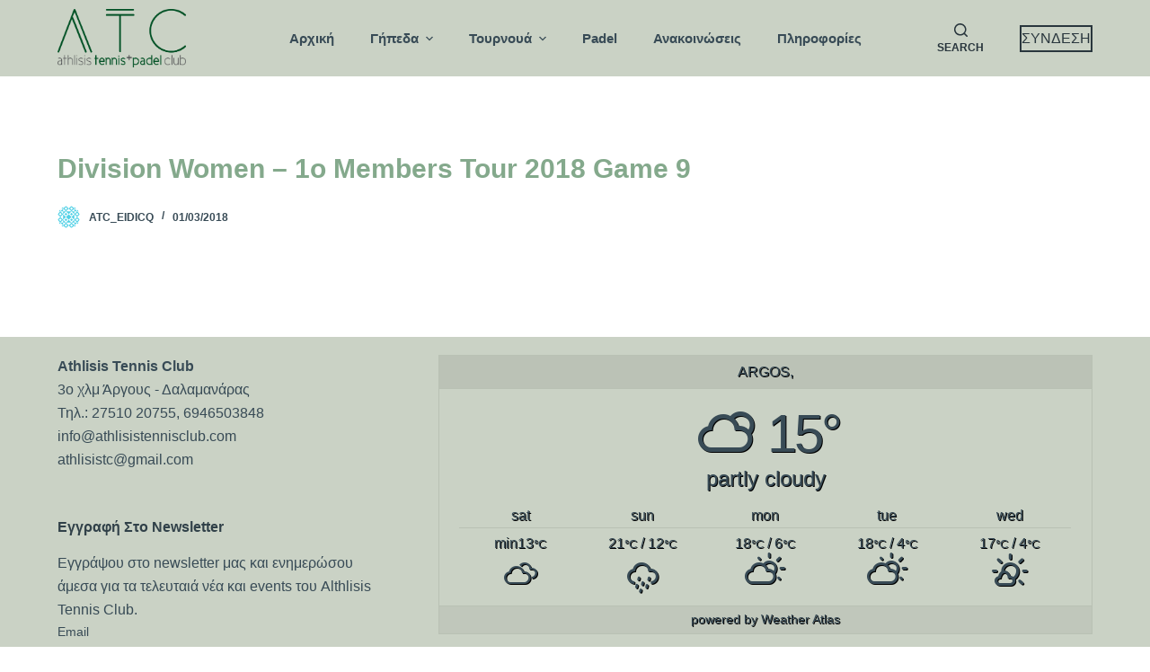

--- FILE ---
content_type: text/css
request_url: https://www.athlisistennisclub.com/wp-content/plugins/um-mycred/assets/css/um-mycred.css?ver=6.2.2
body_size: 366
content:
/* Account tab */

.um-mycred-account-col {
	font-size: 16px;
}

.um-mycred-account-col strong {
	color: #555 !important;
	font-size: 15px;
}

.um-mycred-light {
	font-weight: normal;
	font-size: 13px;
	color: #999;
}

.um-mycred-account-col p {
	margin: 0 !important;
	padding: 8px 0 !important;
	font-size: 14px;
}

input[type=submit].um-mycred-send-points.um-button {
	display: inline !important;
	padding: 9px !important;
	width: 140px !important;
}

input[type=text].um-mycred-amount {
	width: 60px !important;
	display: inline !important;
	height: 36px !important;
	margin-right: 10px !important;
}

/* Badges in profile tab */

.um-profile-body.badges {
	text-align: center;
	max-width: 100% !important;
}

.um-profile-body .the-badge {
	display: inline-block;
	text-align: center;
	margin: 15px;
}

.um-profile-body .the-badge img {
	display: inline-block;
}

.um-profile-body .the-badge h3 {
	margin: 0;
	padding: 0 0 15px 0;
	color: #333;
	font-weight: normal;
	font-size: 15px;
}

/* Badges in profile header */

.um-header span.um-badges {
	display: block;
	height: 36px;
	padding: 4px 0 6px 0;
}

.um-header .the-badge {
	margin: 0 10px 0 0;
	display: inline-block;
}

.um-header .the-badge img {
	width: 36px;
	height: 36px;
}

.um-header .um-mycred-progress {
	display: inline-block;
	width: 100px;
	height: 10px;
}

/* Badges in profile view */

.um-field-value .the-badge {
	margin-left: 0;
	display: inline-block;
}

.um-field-value .the-badge img {
	width: 60px;
	height: 60px;
}

/* displaying mycred progress */

.um-mycred-progress {
	margin-top: 20px;
	display: block;
	background: #eee;
	height: 12px;
	max-width: 300px;
	width: 100%;
}

.um-mycred-progress span {
	display: block;
	float: left;
	height: 100%;
	background: #7ACF58;
}

/* show mycred progress in bb */

span.bbp-author-ip {
	display: none !important;
}

.um-mycred-bb-rank {
	font-weight: bold;
	margin: 0 0 6px 0;
}

.um-mycred-bb-progress .um-mycred-progress {
	margin-top: 1px;
	display: inline-block;
	width: 80px;
	height: 8px;
}

--- FILE ---
content_type: text/css
request_url: https://www.athlisistennisclub.com/wp-content/plugins/blocksy-companion/framework/extensions/widgets/static/bundle/main.min.css?ver=1.8.93
body_size: 1166
content:
/**
 *  - v1.8.93
 * 
 * Copyright (c) 2023
 * Licensed GPLv2+
 */

.ct-posts-widget li{margin-bottom:20px}.ct-posts-widget a{display:flex;gap:var(--items-gap, 20px)}.ct-posts-widget .ct-image-container{align-self:start}.ct-posts-widget .ct-entry-content{align-self:center;display:flex;flex-direction:column}.ct-posts-widget .ct-post-title{--fontSize: 15px;--lineHeight: 1.5;--fontWeight: 500;word-break:break-word}.ct-posts-widget .ct-entry-excerpt{margin-top:5px;font-size:13px;color:var(--color)}.ct-posts-widget .ct-entry-meta{color:var(--color)}.ct-posts-widget .ct-entry-meta span:not(:last-child):after{content:"/";margin:0 3px}.ct-posts-widget [data-type=rounded] .ct-image-container,.ct-posts-widget [data-type=large-small] .ct-image-container,.ct-posts-widget [data-type=small-thumbs] .ct-image-container{flex:0 0 25%}.ct-posts-widget [data-type=large-thumbs] li,.ct-posts-widget [data-type=large-small] li:first-child{margin-bottom:30px}.ct-posts-widget [data-type=large-thumbs] li a,.ct-posts-widget [data-type=large-small] li:first-child a{flex-direction:column}.ct-posts-widget [data-type=large-thumbs] li .ct-entry-content,.ct-posts-widget [data-type=large-small] li:first-child .ct-entry-content{align-self:initial}.ct-posts-widget [data-type=large-thumbs] li .ct-post-title,.ct-posts-widget [data-type=large-small] li:first-child .ct-post-title{--fontSize: 17px;--fontWeight: 600}.ct-posts-widget [data-type=rounded] .ct-image-container{border-radius:100%}.ct-posts-widget [data-type=numbered]{counter-reset:ct-counter}.ct-posts-widget [data-type=numbered] a{grid-template-columns:34px 1fr;grid-column-gap:15px}.ct-posts-widget [data-type=numbered] a:before{counter-increment:ct-counter;content:counter(ct-counter);display:flex;align-items:center;justify-content:center;flex:0 0 34px;width:34px;height:34px;font-size:12px;font-weight:700;border-radius:100%;border:1px solid #e5e5e5;transition:var(--transition)}.ct-posts-widget [data-type=numbered] a:hover:before{color:#fff;border-color:var(--paletteColor1);background:var(--paletteColor1)}.ct-posts-widget [data-type=numbered] .ct-post-title::before{content:"";display:block;height:0;width:0;margin-top:calc((1 - 1.65)*.5em)}.ct-quote-widget{--color: #fff;position:relative;min-height:250px;border-radius:7px;padding:70px 40px 60px 60px !important;background:var(--paletteColor1) !important}.ct-quote-widget:before{position:absolute;top:50px;left:35px;content:"”";font-family:"Helvetica Neue",Helvetica,Arial,sans-serif;font-weight:bold;font-size:200px;line-height:150px;opacity:.3;width:80px;height:80px;display:flex;justify-content:center;transform:rotate(180deg)}.ct-quote-widget .ct-quote-author{display:flex;column-gap:15px;align-items:center;margin-top:25px;font-weight:500}.ct-quote-widget .ct-quote-author figure{flex:0 0 40px;border-radius:100%}.ct-about-me-widget figure{margin-bottom:15px}.ct-about-me-widget figure[data-size=small]{max-width:90px}.ct-about-me-widget figure[data-size=medium]{max-width:140px}.ct-about-me-widget figure[data-shape=square]{border-radius:2px}.ct-about-me-widget figure[data-shape=rounded]{border-radius:100%}.ct-about-me-widget .ct-about-me-name{display:flex;flex-direction:column;font-weight:700}.ct-about-me-widget .ct-about-me-name:not(:last-child){margin-bottom:15px}.ct-about-me-widget .ct-about-me-text:not(:last-child){margin-bottom:25px}.ct-about-me-widget .ct-about-me-link{font-size:13px;font-weight:normal}.ct-about-me-widget [data-alignment=center]{text-align:center}.ct-about-me-widget [data-alignment=center] .ct-social-box{justify-content:center}.ct-about-me-widget [data-alignment=right]{text-align:right}.ct-about-me-widget [data-alignment=right] .ct-social-box{justify-content:flex-end}.ct-about-me-widget [data-type=bordered]{padding:35px 25px;border-radius:7px;background:#fff;border:1px dashed rgba(0,0,0,.1)}.ct-facebook-like-box{overflow:hidden;--fbHeader: 0px;--fbFacepile: 0px}.ct-facebook-like-box .fb-page{display:flex;justify-content:center}.ct-facebook-like-box .fb-page[data-small-header=false]{--fbHeader: 130px}.ct-facebook-like-box .fb-page[data-small-header=true]{--fbHeader: 70px}.ct-facebook-like-box .fb-page[data-show-facepile=true]{--fbFacepile: 84px}.ct-facebook-like-box .fb-page:not([data-tabs=timeline]){min-height:calc(var(--fbHeader) + var(--fbFacepile))}.ct-facebook-like-box .fb-page[data-tabs=timeline]{min-height:500px}.ct-facebook-like-box iframe{max-width:500px;margin:0 auto}.ct-socials-widget [data-icons-type*=solid],.ct-about-me-widget [data-icons-type*=solid]{--icon-hover-color: #fff;--background-color: rgba(218, 222, 228, 0.2);--background-hover-color: var(--linkHoverColor, var(--paletteColor1))}.ct-socials-widget [data-icons-type*=outline],.ct-about-me-widget [data-icons-type*=outline]{--icon-hover-color: var(--linkHoverColor, var(--paletteColor1));--background-color: rgba(218, 222, 228, 0.4);--background-hover-color: var(--linkHoverColor, var(--paletteColor1))}.ct-contact-info-widget ul{--icon-hover-color: var(--color);--background-color: rgba(218, 222, 228, 0.3);--background-hover-color: rgba(218, 222, 228, 0.3)}

--- FILE ---
content_type: text/css
request_url: https://www.athlisistennisclub.com/wp-content/plugins/um-profile-completeness/assets/css/um-profile-completeness.css?ver=6.2.2
body_size: 514
content:
.um-completeness-bar-holder {
	text-align: center;
}

.um-completeness-bar {
	display: inline-block;
	width: 100%;
	min-width: 200px;
	max-width: 100%;
	border-radius: 999px;
	height: 12px;
	background: #eee;
	position: relative;
	box-sizing: border-box;
}
.um-completeness-bar span {position: absolute; margin: 0 !important}

.um-completeness-done {
	left: 0;
	top: 0;
	height: 100%;
	background: #3BA1DA;
	box-sizing: border-box;
}

.um-completeness-i {
	position: absolute;
	height: 100%;
	width: 10%;
	box-sizing: border-box;
	margin: 0 !important;
	padding: 0 !important;
}

.um-completeness-desc i {
	color: #888;
	margin: 0 0 0 8px;
	font-size: 15px;
}

.um-completeness-widget {
	font-size: 12px;
	color: #666;
}

.um-completeness-steps {padding: 5px 0 0 0}

.um-completeness-step {
	padding: 5px 0;
	position: relative;
}

.um-completeness-pct {
	position: absolute;
	font-weight: bold;
	top: 6px;
	right: 0;
}

.um-completeness-bullet {
	display: inline-block;
	width: 24px;
	box-sizing: border-box;
	text-align: center;
}

.um-completeness-editwrap {
	padding: 12px 20px;
}

.um-completeness-edit {
	outline: none !important;
}

.um-completeness-header {
	font-size: 20px;
	font-weight: bold;
	color: #222;
	text-align: center;
}

.um-completeness-complete {
	padding: 8px 0 0 0;
	text-align: center;
}

.um-completeness-field {
	text-align: center;
	width: 80%;
	margin: 0 auto;
}

.um-completeness-field .um-field-label {
	text-align: left;
	margin: 0 0 2px 0;
}

.um-completeness-field label {
	font-weight: 400;
}

.um-completeness-field  input[type=text],
.um-completeness-field  textarea {
	background: #fff;
	border: 2px solid #ddd;
	border-radius: 3px;
	width: 100%;
	box-sizing: border-box;
}

.um-completeness-field  textarea {
	max-height: 100px;
	min-width: 100%;
}

.um-completeness-field  input[type=text]:focus,
.um-completeness-field  textarea:focus {
	border-color: #aaa;
}

.um-completeness-field .um-field-checkbox-option,
.um-completeness-field .um-field-radio-option {
	text-align: left;
}

.um-completeness-field .um-field-radio.active i,
.um-completeness-field .um-field-checkbox.active i {
	color: #333 !important;
}

.um-completeness-field .um-tip-text {color: #bbb}

.um-completeness-field .um-button.um-btn-auto-width {
    background: #3ba1da;
    color: #fff;
    width: 100%;
	border: none !important;
	box-shadow: none !important;
}

.um-completeness-save {
	text-align: center;
	margin: 20px 0 0 0;
	padding: 20px 0 0 0;
	border-top: 2px solid #eee;
}

.um-completeness-save a {
	display: inline-block;
	background: #3ba1da;
	padding: 4px 12px;
	color: #fff;
	border-radius: 3px;
	text-decoration: none;
	margin: 0 2px;
	outline: none !important;
}

.um-completeness-save a.skip {
	background: #f5f5f5;
	color: #666;
}

--- FILE ---
content_type: text/javascript
request_url: https://www.athlisistennisclub.com/wp-content/plugins/bookly-responsive-appointment-booking-tool/backend/resources/js/common.js?ver=21.8
body_size: 1714
content:
function booklyAlert(alert) {
    // Check if there are messages in alert.
    let not_empty = false;
    for (let type in alert) {
        if (['success', 'error'].includes(type) && alert[type].length) {
            not_empty = true;
            break;
        }
    }

    if (not_empty) {
        let $container = jQuery('#bookly-alert');
        if ($container.length === 0) {
            $container = jQuery('<div id="bookly-alert" class="bookly-alert" style="max-width:600px"></div>').appendTo('#bookly-tbs');
        }
        for (let type in alert) {
            alert[type].forEach(function (message) {
                const $alert = jQuery('<div class="alert"><button type="button" class="close" data-dismiss="alert">&times;</button></div>');

                switch (type) {
                    case 'success':
                        $alert
                            .addClass('alert-success')
                            .prepend('<i class="fas fa-check-circle fa-fw fa-lg text-success align-middle mr-1"></i>');
                        setTimeout(function() {
                            $alert.remove();
                        }, 10000);
                        break;
                    case 'error':
                        $alert
                            .addClass('alert-danger')
                            .prepend('<i class="fas fa-times-circle fa-fw fa-lg text-danger align-middle mr-1"></i>');
                        break;
                }

                $alert
                    .append('<b>' + message + '</b>')
                    .appendTo($container);
            });
        }
    }
}

function booklyModal(title, text, closeCaption, mainActionCaption) {
    let $mainButton = '',
        $modal = jQuery('<div>', {class: 'bookly-modal bookly-fade', tabindex: -1, role: 'dialog'});
    if (mainActionCaption) {
        $mainButton = jQuery('<button>', {class: 'btn ladda-button btn-success', type: 'button', title: mainActionCaption, 'data-spinner-size': 40, 'data-style': 'zoom-in'})
            .append('<span>', {class: 'ladda-label'}).text(mainActionCaption);
        $mainButton.on('click', function (e) {
            e.stopPropagation();
            $modal.trigger('bs.click.main.button', [$modal, $mainButton.get(0)]);
        });
    }

    $modal
        .append(
            jQuery('<div>', {class: 'modal-dialog'})
                .append(
                    jQuery('<div>', {class: 'modal-content'})
                        .append(
                            jQuery('<div>', {class: 'modal-header'})
                                .append(jQuery('<h5>', {class: 'modal-title', html: title}))
                                .append(
                                    jQuery('<button>', {class: 'close', 'data-dismiss': 'bookly-modal', type: 'button'})
                                        .append('<span>').text('×')
                                )
                        )
                        .append(
                            text ? jQuery('<div>', {class: 'modal-body', html: text}) : ''
                        )
                        .append(
                            jQuery('<div>', {class: 'modal-footer'})
                                .append($mainButton)
                                .append(
                                    jQuery('<button>', {class: 'btn ladda-button btn-default', 'data-dismiss': 'bookly-modal', type: 'button'})
                                        .append('<span>').text(closeCaption)
                                )
                        )
                )
        );
    jQuery('#bookly-tbs').append($modal);

    $modal.on('hide.bs.modal', function () {
        setTimeout(function () {$modal.remove();}, 2000)
    });
    setTimeout(function() {$modal.booklyModal('show')}, 0);

    return $modal;
}

function requiredBooklyPro() {
    jQuery.ajax({
        url: ajaxurl,
        type: 'POST',
        data: {
            action: 'bookly_required_bookly_pro',
            csrf_token: BooklyL10nGlobal.csrf_token
        },
        success: function(response) {
            if (response.success) {
                let $features = jQuery('<div>', {class: 'col-12'}),
                    $content = jQuery('<div>')
                ;
                response.data.features.forEach(function(feature, f) {
                    $features.append(jQuery('<div>', {html: feature}).prepend(jQuery('<i>', {class: 'fa-fw mr-1 fas fa-check text-success'})));
                });

                $content
                    .append(jQuery('<div>', {class: 'm-n3'})
                        .append(
                            jQuery('<img/>', {src: response.data.image, alt: 'Bookly Pro', class: 'img-fluid'})
                        )
                    ).append(jQuery('<div>', {class: 'row'})
                        .append(jQuery('<div>', {class: 'mx-auto h4 mt-4 text-bookly', html: response.data.caption}))
                    ).append(jQuery('<div>', {class: 'row'})
                        .append(jQuery('<div>', {class: 'col text-center', html: response.data.body}))
                    ).append(jQuery('<div>', {class: 'form-row mt-3'})
                        .append($features)
                    );

                booklyModal('', $content, response.data.close, response.data.upgrade)
                    .on('bs.click.main.button', function(event, modal, mainButton) {
                        Ladda.create(mainButton).start();
                        window.location.href = 'https://codecanyon.net/item/bookly-booking-plugin-responsive-appointment-booking-and-scheduling/7226091?ref=ladela&utm_campaign=admin_menu&utm_medium=pro_not_active&utm_source=bookly_admin';
                        modal.booklyModal('hide');
                    })
                    .on('show.bs.modal', function() {
                        jQuery('.modal-header', jQuery(this)).remove();
                    });
            }
        },
    });
}

(function ($) {
    window.booklySerialize = {
        form: function($form) {
            let data = {};

            $.map($form.serializeArray(), function(n) {
                const keys = n.name.match(/[a-zA-Z0-9_-]+|(?=\[\])/g);
                if (keys.length > 1) {
                    let tmp = data, pop = keys.pop();
                    for (let i = 0; i < keys.length, j = keys[i]; i++) {
                        tmp[j] = (!tmp[j] ? (pop == '') ? [] : {} : tmp[j]); tmp = tmp[j];
                    }
                    if (pop == '') {
                        tmp = (!Array.isArray(tmp) ? [] : tmp);
                        tmp.push(n.value);
                    }
                    else tmp[pop] = n.value;
                } else data[keys.pop()] = n.value;
            });

            return data;
        },
        buildRequestDataFromForm: function(action, $form) {
            return this.buildRequestData(action, this.form($form));
        },
        buildRequestData: function(action, data) {
            return {
                action: action,
                csrf_token: BooklyL10nGlobal.csrf_token,
                json_data: JSON.stringify(data),
            }
        }
    }
})(jQuery);

--- FILE ---
content_type: text/javascript
request_url: https://www.athlisistennisclub.com/wp-content/plugins/um-online/assets/js/um-online.js?ver=6.2.2
body_size: 55
content:
jQuery(document).ready(function() {

	if ( jQuery('.um-online').length ) {
		
		jQuery('.um-online').each(function(){
			
			var max = jQuery(this).attr('data-max');
			if ( max > 0 && jQuery(this).find('.um-online-user').length > max ) {
				var n = max - 1;
				jQuery(this).find('.um-online-user:gt('+n+')').hide();
				var more = jQuery(this).find('.um-online-user').length - jQuery(this).find('.um-online-user:visible').length;
				jQuery('<div class="um-online-user show-all">+'+ more + '</div>').insertAfter( jQuery(this).find('.um-online-user:visible:last') );
			}
			
		});

		jQuery(document).on('click', '.um-online-user.show-all',function(e){
			e.preventDefault();
			jQuery(this).parents('.um-online').find('.um-online-user').show();
			jQuery(this).hide();
			return false;
		});
	
	}
	
});

--- FILE ---
content_type: text/javascript
request_url: https://www.athlisistennisclub.com/wp-content/plugins/um-user-tags/assets/js/um-user-tags.js?ver=6.2.2
body_size: 135
content:
jQuery(document).ready(function() {
	
	/* Tooltip for tag */
	if( typeof tipsy !== 'undefined' ){
		jQuery('.um-user-tag-desc').tipsy({
			gravity: 'n',
			opacity: 0.95,
			offset: 5,
			fade: false,
		});
	}
	
	/* Show more tags */
	jQuery(document).on('click', '.um-user-tag-more', function(e){
		e.preventDefault();
		jQuery(this).hide();
		jQuery(this).parents('.um-user-tags').find('.um-user-hidden-tag').show();
		return false;
	});
	
	if( typeof select2 !== 'undefined' ){
		jQuery('.um-field-user_tags select').select2('destroy');
		jQuery(".um-field-user_tags select").each(function(){
			var $this = jQuery(this);
			$this.select2({
				allowClear: true,
				minimumResultsForSearch: 10,
				maximumSelectionSize: parseInt( $this.attr('data-maxsize') )
			});
		});
	}

});

--- FILE ---
content_type: text/javascript
request_url: https://www.athlisistennisclub.com/wp-content/plugins/bookly-addon-pro/frontend/modules/calendar/resources/js/frontend-calendar.js?ver=21.8
body_size: 1508
content:
(function ($) {
    window.booklyFrontendCalendar = function (Options) {
        let $container = $('.' + Options.calendar_js);
        if (!$container.length) {
            return;
        }
        // Special locale for moment
        moment.locale('bookly', {
            months: BooklyL10nFrontendCalendar.datePicker.monthNames,
            monthsShort: BooklyL10nFrontendCalendar.datePicker.monthNamesShort,
            weekdays: BooklyL10nFrontendCalendar.datePicker.dayNames,
            weekdaysShort: BooklyL10nFrontendCalendar.datePicker.dayNamesShort,
            meridiem : function (hours, minutes, isLower) {
                return hours < 12
                    ? BooklyL10nFrontendCalendar.datePicker.meridiem[isLower ? 'am' : 'AM']
                    : BooklyL10nFrontendCalendar.datePicker.meridiem[isLower ? 'pm' : 'PM'];
            },
        });
        let options = {
            view: 'timeGridWeek',
            views: {
                dayGridMonth: {
                    dayHeaderFormat: function (date) {
                        return moment(date).locale('bookly').format('ddd');
                    },
                    displayEventEnd: true,
                    dayMaxEvents: true
                },
                timeGridDay: {
                    dayHeaderFormat: function (date) {
                        return moment(date).locale('bookly').format('dddd');
                    },
                    pointer: true
                },
                timeGridWeek: {pointer: true},
                resourceTimeGridDay: {pointer: true}
            },
            hiddenDays: BooklyL10nFrontendCalendar.hiddenDays,
            slotDuration:  BooklyL10nFrontendCalendar.slotDuration,
            slotMinTime: BooklyL10nFrontendCalendar.slotMinTime,
            slotMaxTime: BooklyL10nFrontendCalendar.slotMaxTime,
            scrollTime: BooklyL10nFrontendCalendar.scrollTime,
            moreLinkContent: function (arg) {
                return BooklyL10nFrontendCalendar.more.replace('%d', arg.num)
            },
            flexibleSlotTimeLimits: true,
            eventStartEditable: false,

            slotLabelFormat: function (date) {
                return moment(date).locale('bookly').format(BooklyL10nFrontendCalendar.mjsTimeFormat);
            },
            eventTimeFormat: function (date) {
                return moment(date).locale('bookly').format(BooklyL10nFrontendCalendar.mjsTimeFormat);
            },
            dayHeaderFormat: function (date) {
                return moment(date).locale('bookly').format('ddd, D');
            },
            listDayFormat: function (date) {
                return moment(date).locale('bookly').format('dddd');
            },
            firstDay: BooklyL10nFrontendCalendar.datePicker.firstDay,
            locale: BooklyL10nFrontendCalendar.locale.replace('_', '-'),
            buttonText: {
                today: BooklyL10nFrontendCalendar.today,
                dayGridMonth: BooklyL10nFrontendCalendar.month,
                timeGridWeek: BooklyL10nFrontendCalendar.week,
                timeGridDay: BooklyL10nFrontendCalendar.day,
                resourceTimeGridDay: BooklyL10nFrontendCalendar.day,
                listWeek: BooklyL10nFrontendCalendar.list
            },
            noEventsContent: BooklyL10nFrontendCalendar.noEvents,
            eventSources: [{
                url: ajaxurl,
                method: 'POST',
                extraParams: function () {
                    let data = {
                        action: 'bookly_pro_get_calendar_appointments',
                        csrf_token: BooklyL10nGlobal.csrf_token,
                    };
                    if (Options.attributes.hasOwnProperty('location_id')) {
                        data.location_ids = Options.attributes.location_id;
                    }
                    if (Options.attributes.hasOwnProperty('staff_id')) {
                        data.staff_id = Options.attributes.staff_id;
                    }
                    if (Options.attributes.hasOwnProperty('service_id')) {
                        data.service_id = Options.attributes.service_id;
                    }
                    return data;
                }
            }],
            eventBackgroundColor: '#ccc',
            loading: function (isLoading) {
                if (isLoading) {
                    $('.bookly-ec-loading').show();
                } else {
                    $('.bookly-ec-loading').hide();
                }
            },
            theme: function (theme) {
                theme.button = 'btn btn-default';
                theme.buttonGroup = 'btn-group';
                theme.active = 'active';
                return theme;
            }
        };
        let dateSetFromDatePicker = false;

        // Init EventCalendar.
        let calendar = new window.EventCalendar($container.get(0), $.extend(true, {}, options, {
            // General Display.
            headerToolbar: {
                start: 'prev,next today',
                center: 'title',
                end: 'dayGridMonth,timeGridWeek,timeGridDay,listWeek'
            },
            // Views.
            view: 'timeGridWeek',
            views: {
                resourceTimeGridDay: {
                    resources: [1],
                    filterResourcesWithEvents: BooklyL10nFrontendCalendar.filterResourcesWithEvents,
                    titleFormat: {year: 'numeric', month: 'short', day: 'numeric', weekday: 'short'}
                }
            },
            viewDidMount: function (view) {
                calendar.setOption('height', heightEC(view.type));
            },
            height: heightEC('dayGridMonth')
        }));

        $('.ec-toolbar .ec-title', $container).daterangepicker({
            parentEl: '.' + Options.calendar_js,
            singleDatePicker: true,
            showDropdowns: true,
            autoUpdateInput: false,
            locale: BooklyL10nFrontendCalendar.datePicker
        }).on('apply.daterangepicker', function (ev, picker) {
            dateSetFromDatePicker = true;
            if (calendar.view.type !== 'timeGridDay' && calendar.view.type !== 'resourceTimeGridDay') {
                calendar.setOption('highlightedDates', [picker.startDate.toDate()]);
            }
            calendar.setOption('date', picker.startDate.toDate());
        });

        function heightEC(view_type) {
            let calendar_tools_height = 71,
                day_head_height = 28,
                slot_height = 17.85,
                weeks_rows = 5,
                day_slots_count = 5,
                height = (calendar_tools_height + (day_slots_count * slot_height + day_head_height) * weeks_rows)
            ;
            if (view_type != 'dayGridMonth') {
                if ($('.ec-content', $container).height() < height) {
                    height = 'auto';
                }
            }
            return height === 'auto' ? 'auto' : (calendar_tools_height + height) + 'px';
        }

        $(window).on('resize', function () {
            calendar.setOption('height', heightEC(calendar.getOption('view')));
        });
    }
})(jQuery);

--- FILE ---
content_type: text/javascript
request_url: https://www.athlisistennisclub.com/wp-content/plugins/um-mycred/assets/js/um-mycred.js?ver=6.2.2
body_size: -51
content:
jQuery(window).load(function() {
	
	setTimeout( function() {
	jQuery('.um-mycred-progress-done').each(function(){
		var pct = jQuery(this).attr('data-pct');
		jQuery(this).animate({ width: pct + '%' }, 300);
	});
	}, 1000 );
	
	jQuery('.um-profile-body.badges .the-badge img').tipsy({gravity: 'n', opacity: 1, live: true, offset: 3 });

});

--- FILE ---
content_type: text/javascript
request_url: https://www.athlisistennisclub.com/wp-content/plugins/um-activity/assets/js/autosize.js?ver=6.2.2
body_size: 597
content:
/*!
	Autosize 2.0.0
	license: MIT
	http://www.jacklmoore.com/autosize
*/
!function(e,t){"use strict";"function"==typeof define&&define.amd?define([],t):"object"==typeof exports?module.exports=t():e.autosize=t()}(this,function(){function e(e){function t(){var t=window.getComputedStyle(e,null);"vertical"===t.resize?e.style.resize="none":"both"===t.resize&&(e.style.resize="horizontal"),e.style.wordWrap="break-word";var i=e.style.width;e.style.width="0px",e.offsetWidth,e.style.width=i,n="none"!==t.maxHeight?parseFloat(t.maxHeight):!1,r="content-box"===t.boxSizing?-(parseFloat(t.paddingTop)+parseFloat(t.paddingBottom)):parseFloat(t.borderTopWidth)+parseFloat(t.borderBottomWidth),o()}function o(){var t=e.style.height,o=document.documentElement.scrollTop,i=document.body.scrollTop;e.style.height="auto";var s=e.scrollHeight+r;if(n!==!1&&s>n?(s=n,"scroll"!==e.style.overflowY&&(e.style.overflowY="scroll")):"hidden"!==e.style.overflowY&&(e.style.overflowY="hidden"),e.style.height=s+"px",document.documentElement.scrollTop=o,document.body.scrollTop=i,t!==e.style.height){var d=document.createEvent("Event");d.initEvent("autosize.resized",!0,!1),e.dispatchEvent(d)}}if(e&&e.nodeName&&"TEXTAREA"===e.nodeName&&!e.hasAttribute("data-autosize-on")){var n,r;"onpropertychange"in e&&"oninput"in e&&e.addEventListener("keyup",o),window.addEventListener("resize",o),e.addEventListener("input",o),e.addEventListener("autosize.update",o),e.addEventListener("autosize.destroy",function(t){window.removeEventListener("resize",o),e.removeEventListener("input",o),e.removeEventListener("keyup",o),e.removeEventListener("autosize.destroy"),Object.keys(t).forEach(function(o){e.style[o]=t[o]}),e.removeAttribute("data-autosize-on")}.bind(e,{height:e.style.height,overflow:e.style.overflow,overflowY:e.style.overflowY,wordWrap:e.style.wordWrap,resize:e.style.resize})),e.setAttribute("data-autosize-on",!0),e.style.overflow="hidden",e.style.overflowY="hidden",t()}}return"function"!=typeof window.getComputedStyle?function(e){return e}:function(t){return t&&t.length?Array.prototype.forEach.call(t,e):t&&t.nodeName&&e(t),t}});

--- FILE ---
content_type: text/javascript
request_url: https://www.athlisistennisclub.com/wp-content/plugins/um-profile-completeness/assets/js/um-profile-completeness.js?ver=6.2.2
body_size: 1341
content:
jQuery(document).ready(function() {

	/**
		Skipping a profile progress
	**/
	jQuery(document).on('click', '.um-completeness-save a.skip',function(e){
		e.preventDefault();
		var key = jQuery('.um-completeness-editwrap').attr('data-key');
		var next_step = jQuery('.um-completeness-step[data-key='+key+']').next('.um-completeness-step:not(.completed,.is-core)').attr('data-key');
		
		if ( next_step ) {
		jQuery.ajax({
			url: um_scripts.ajaxurl,
			type: 'post',
			data: { action: 'um_profile_completeness_edit_popup', key: next_step },
			success: function(data){
				if ( data ) {
					show_Modal( data );
					responsive_Modal();
					
					jQuery(".um-popup .um-s1").select2({
						allowClear: true,
						minimumResultsForSearch: 10
					});
					
					jQuery('.um-datepicker').each(function(){
						elem = jQuery(this);

						if ( elem.attr('data-disabled_weekdays') != '' ) {
							var disable = JSON.parse( elem.attr('data-disabled_weekdays') );
						} else {
							var disable = false;
						}

						var years_n = elem.attr('data-years');
						
						var min = elem.attr('data-date_min');
						var max = elem.attr('data-date_max');

						var min = min.split(",");
						var max = max.split(",");
						
						elem.pickadate({
							selectYears: years_n,
							min: min,
							max: max,
							disable: disable,
							format: elem.attr('data-format'),
							formatSubmit: 'yyyy/mm/dd',
							hiddenName: true,
							onOpen: function() { elem.blur(); },
							onClose: function() { elem.blur(); }
						});
					});

					jQuery('.um-timepicker').each(function(){
						elem = jQuery(this);
						
						elem.pickatime({
							format: elem.attr('data-format'),
							interval: parseInt( elem.attr('data-intervals') ),
							formatSubmit: 'HH:i',
							hiddenName: true,
							onOpen: function() { elem.blur(); },
							onClose: function() { elem.blur(); }
						});
					});
					
				} else {
					remove_Modal();
				}
			}
		});
		} else {
			remove_Modal();
		}
		
		return false;
	});
	
	/**
		Saving profile progress
	**/
	jQuery(document).on('click', '.um-completeness-save a.save',function(e){
		e.preventDefault();
		var no_value = true;
		
		var type = jQuery(this).parents('.um-completeness-editwrap').find('input[type=text],input[type=radio],input[type=checkbox],textarea').attr('type');
		
		var key = jQuery(this).parents('.um-completeness-editwrap').find('input[type=text],input[type=radio],input[type=checkbox],textarea').attr('name');
		
		if ( !key ) {
			var key = jQuery(this).parents('.um-completeness-editwrap').attr('data-key');
		}
		
		if ( jQuery(this).parents('.um-completeness-editwrap').find('select').length && jQuery(this).parents('.um-completeness-editwrap').find('.picker').length == 0 ) {
			type = 'select';
			key = jQuery(this).parents('.um-completeness-editwrap').find('select').attr('id');
		}

		if ( type == 'radio' ) {
			
			var value = jQuery('input[name="'+key+'"]:checked').val();
			if ( value ) {
				no_value = false;
			}
			
		} else if ( type == 'checkbox' ) {
			
			var value = [];
			jQuery('input[name="'+key+'"]:checked').each(function(i){
				value.push( jQuery(this).val() );
			});

			if ( value ) {
				no_value = false;
				value = value.join(", ");
			}
			
		} else if ( type == 'select' ) {

			var value = jQuery('#'+key).val();

			if ( value ) {
				no_value = false;
			}
			
			if ( jQuery('.um-popup select[multiple]').length && value ) {
				no_value = false;
				value = value.join(", ");
			}
			
		} else {
			
			var value = jQuery('#'+key).val();
			
			if ( jQuery(this).parents('.um-popup').find('.picker').length ) {
				var value =  jQuery('#'+key+'_hidden').val();
			}
			
			if ( value.trim().length > 0 ) {
				no_value = false;
			}
			
		}

		key = key.replace('[]','');
	
		if ( no_value || !value ) {
			jQuery('input[name="'+key+'"]').focus();
		} else {
		
			jQuery.ajax({
				url: um_scripts.ajaxurl,
				type: 'post',
				dataType: 'json',
				data: { action: 'um_profile_completeness_save_popup', key: key, value: value },
				success: function(data){
					
					jQuery('.um-completeness-done').animate({width: data.percent + '%'});
					jQuery('div[data-key='+key+']').addClass('completed');
					jQuery('.um-completeness-jx').html( data.percent );

					var next_step = jQuery('.um-completeness-step[data-key='+key+']').next('.um-completeness-step:not(.completed,.is-core)').attr('data-key');
					
					if ( next_step ) {
					jQuery('.um-completeness-editwrap').css({'opacity':0.5});
					jQuery.ajax({
						url: um_scripts.ajaxurl,
						type: 'post',
						data: { action: 'um_profile_completeness_edit_popup', key: next_step },
						success: function(data){
							if ( data ) {
								show_Modal( data );
								responsive_Modal();
								
								jQuery('.um-completeness-editwrap').css({'opacity':1});
								
								jQuery(".um-popup .um-s1").select2({
									allowClear: true,
									minimumResultsForSearch: 10
								});
								
								jQuery('.um-datepicker').each(function(){
									elem = jQuery(this);

									if ( elem.attr('data-disabled_weekdays') != '' ) {
										var disable = JSON.parse( elem.attr('data-disabled_weekdays') );
									} else {
										var disable = false;
									}

									var years_n = elem.attr('data-years');
									
									var min = elem.attr('data-date_min');
									var max = elem.attr('data-date_max');

									var min = min.split(",");
									var max = max.split(",");
									
									elem.pickadate({
										selectYears: years_n,
										min: min,
										max: max,
										disable: disable,
										format: elem.attr('data-format'),
										formatSubmit: 'yyyy/mm/dd',
										hiddenName: true,
										onOpen: function() { elem.blur(); },
										onClose: function() { elem.blur(); }
									});
								});

								jQuery('.um-timepicker').each(function(){
									elem = jQuery(this);
									
									elem.pickatime({
										format: elem.attr('data-format'),
										interval: parseInt( elem.attr('data-intervals') ),
										formatSubmit: 'HH:i',
										hiddenName: true,
										onOpen: function() { elem.blur(); },
										onClose: function() { elem.blur(); }
									});
								});
							
							} else {
								remove_Modal();
							}
						}
					});
					} else {
						remove_Modal();
					}
		
				}
			});
		
		}
		return false;
	});
	
	/**
		Editing a profile progress
	**/
	jQuery(document).on('click', '.um-completeness-edit',function(e){
		if ( jQuery(this).attr('data-key') && !jQuery(this).parents('.um-completeness-step').hasClass('completed') ) {
		e.preventDefault();
		var key = jQuery(this).attr('data-key');
		prepare_Modal();
		jQuery.ajax({
			url: um_scripts.ajaxurl,
			type: 'post',
			data: { action: 'um_profile_completeness_edit_popup', key: key },
			success: function(data){
				if ( data ) {
					show_Modal( data );
					responsive_Modal();
					
					jQuery(".um-popup .um-s1").select2({
						allowClear: true,
						minimumResultsForSearch: 10
					});
					
					jQuery('.um-datepicker').each(function(){
						elem = jQuery(this);

						if ( elem.attr('data-disabled_weekdays') != '' ) {
							var disable = JSON.parse( elem.attr('data-disabled_weekdays') );
						} else {
							var disable = false;
						}

						var years_n = elem.attr('data-years');
						
						var min = elem.attr('data-date_min');
						var max = elem.attr('data-date_max');

						var min = min.split(",");
						var max = max.split(",");
						
						elem.pickadate({
							selectYears: years_n,
							min: min,
							max: max,
							disable: disable,
							format: elem.attr('data-format'),
							formatSubmit: 'yyyy/mm/dd',
							hiddenName: true,
							onOpen: function() { elem.blur(); },
							onClose: function() { elem.blur(); }
						});
					});

					jQuery('.um-timepicker').each(function(){
						elem = jQuery(this);
						
						elem.pickatime({
							format: elem.attr('data-format'),
							interval: parseInt( elem.attr('data-intervals') ),
							formatSubmit: 'HH:i',
							hiddenName: true,
							onOpen: function() { elem.blur(); },
							onClose: function() { elem.blur(); }
						});
					});
					
				} else {
					remove_Modal();
				}
			}
		});
		return false;
		} else {
			if ( !jQuery(this).parents('.um-completeness-step').hasClass('is-core') ) {
				e.preventDefault();
				return false;
			}
		}
	});

});